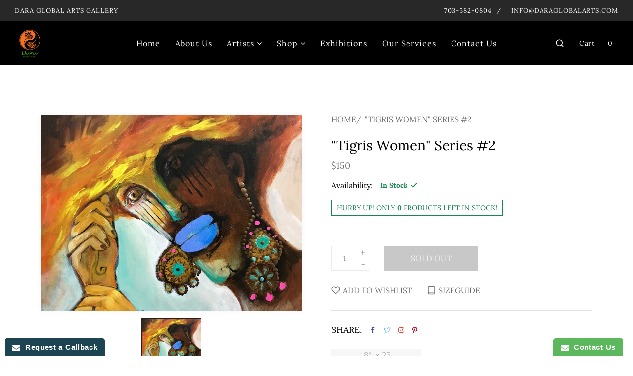

--- FILE ---
content_type: text/css
request_url: https://daraglobalarts.com/cdn/shop/t/8/assets/skin-theme.css?v=147862434645993249791670886455
body_size: 746
content:
:root{--color-secondary: #000000;--color-primary: #222222;--color-third: #fd7714;--color-body-text: #6f6f6f;--flag-new-color: #889f4a;--flag-sale-color: #ffe431;--font-weight-body--bold: 700;--font-weight-body--bolder: 700;--font-stack-body: Lora, serif;--font-weight-body: 400;--font-style-body: normal;--font-stack-header: Lora, serif;--font-weight-header: 400;--font-style-header: normal;--font-stack-section-header: , ;--font-weight-section-header: ;--font-style-section-header: ;--font-stack-other: Lora, serif}body{color:var(--color-body-text);font-size:14px;font-family:var(--font-stack-body);font-weight:var(--font-weight-body);font-style:var(--font-style-body);background-color:#fff;line-height:normal;letter-spacing:normal;-webkit-font-smoothing:antialiased;-moz-osx-font-smoothing:grayscale}h1,h2,h3,h4,h5,h6{color:var(--color-secondary);margin:0;padding:0;font-family:var(--font-stack-header);font-weight:var(--font-weight-header);font-style:var(--font-style-header);line-height:normal}.section-ptb{padding-top:100px;padding-bottom:100px}@media (max-width: 1199px){.section-ptb{padding-top:60px;padding-bottom:60px}}@media (max-width: 767px){.section-ptb{padding-top:40px;padding-bottom:40px}}.section-pt{padding-top:100px}@media (max-width: 1199px){.section-pt{padding-top:60px}}@media (max-width: 767px){.section-pt{padding-top:40px}}.section-pb{padding-bottom:100px}@media (max-width: 1199px){.section-pb{padding-bottom:60px}}@media (max-width: 767px){.section-pb{padding-bottom:40px}}.section-mt{margin-top:100px}@media (max-width: 1199px){.section-mt{margin-top:60px}}@media (max-width: 767px){.section-mt{margin-top:40px}}.product-quantity .cart-plus-minus{display:flex;position:relative;border:1px solid #e2e2e2;margin-right:30px}.product-quantity .cart-plus-minus .qtybutton{font-size:22px;position:absolute;border:1px solid #e2e2e2;border-bottom:none;right:0;border-right:none;height:25px;width:25px;display:flex;align-items:center;justify-content:center;cursor:pointer;line-height:0}.product-quantity .cart-plus-minus .dec.qtybutton{bottom:0}.product-quantity .cart-plus-minus .inc.qtybutton{top:0;border-top:none}.product-quantity .cart-plus-minus input{height:48px;width:75px;padding:0 25px 0 0;text-align:center;border:none;background-color:transparent}.product-quantity .cart-plus-minus.disabled{opacity:.65;pointer-events:none}.paginatoin-area ul.paginate{display:flex;align-items:center;justify-content:center;margin-top:100px}.paginatoin-area ul.paginate li.page-numerous p{line-height:1}.paginatoin-area ul.paginate li.page-numerous ul.pagination-box{display:flex}.paginatoin-area ul.paginate li.page-numerous ul.pagination-box li{margin-right:5px}.paginatoin-area ul.paginate li.page-numerous ul.pagination-box li:last-child{margin-right:0}.paginatoin-area ul.paginate li.page-numerous ul.pagination-box li a{font-size:16px;color:#6f6f6f;font-weight:500;height:48px;width:48px;background-color:#fff;display:flex;align-items:center;line-height:1;border-radius:100%;justify-content:center}.paginatoin-area ul.paginate li.page-numerous ul.pagination-box li a svg{width:18px;height:18px;color:#6f6f6f}.paginatoin-area ul.paginate li.page-numerous ul.pagination-box li a:hover{color:var(--color-primary)}.paginatoin-area ul.paginate li.page-numerous ul.pagination-box li.active a{color:#232323;-webkit-box-shadow:0 0 10px rgb(0 0 0 / 25%);-moz-box-shadow:0 0 10px rgba(0,0,0,25);-ms-box-shadow:0 0 10px rgba(0,0,0,25);box-shadow:0 0 10px #00000040}@media (max-width: 1199px){.paginatoin-area ul.paginate{flex-direction:column;margin-top:60px}.paginatoin-area ul.paginate li.page-numerous{margin-top:15px}.paginatoin-area ul.paginate li.page-numerous:first-child{margin-top:0}}@media (max-width: 767px){.paginatoin-area ul.paginate{margin-top:40px}.paginatoin-area ul.paginate li.page-numerous ul.pagination-box li a{font-size:14px;width:40px;height:40px}}.single-product-wrap .timer-section{position:absolute;bottom:30px;background-color:#fff;padding:20px 40px}.single-product-wrap:hover .timer-section{opacity:0;visibility:hidden}.single-product-wrap:hover .timer-section,.single-product-wrap .timer-section{-webkit-transition:all .3s ease-in-out 0s;-o-transition:all .3s ease-in-out 0s;transition:all .3s ease-in-out 0s}.single-product-wrap .timer-section ul.contdown_row{display:flex}.single-product-wrap .timer-section ul.contdown_row li{position:relative;width:25%;display:flex;align-items:center;justify-content:center;flex-direction:column;margin-right:25px;padding-right:25px}.single-product-wrap .timer-section ul.contdown_row li:before{content:":";position:absolute;right:-3px;color:var(--color-primary);font-size:28px}.single-product-wrap .timer-section ul.contdown_row li:last-child{margin-right:0;padding-right:0}.single-product-wrap .timer-section ul.contdown_row li:last-child:before{display:none}.single-product-wrap .timer-section ul.contdown_row li span{display:block;line-height:1}.single-product-wrap .timer-section ul.contdown_row li span.countdown_timer{color:var(--color-secondary);font-size:24px;display:flex;align-items:center;justify-content:center;font-weight:500}.single-product-wrap .timer-section ul.contdown_row li span.countdown_title{color:var(--color-secondary);font-size:14px;margin-top:5px;text-transform:uppercase;font-weight:500}@media (max-width: 1599px){.single-product-wrap .timer-section{bottom:0;padding:10px 15px}.single-product-wrap .timer-section ul.contdown_row li{margin-right:10px;padding-right:10px}.single-product-wrap .timer-section ul.contdown_row li:before{font-size:15px}.single-product-wrap .timer-section ul.contdown_row li span.countdown_timer{font-size:16px}.single-product-wrap .timer-section ul.contdown_row li span.countdown_title{font-size:12px}}.shop-grid .single-product-wrap .timer-section{bottom:0;padding:10px 15px}.shop-grid .single-product-wrap .timer-section ul.contdown_row li{margin-right:10px;padding-right:10px}.shop-grid .single-product-wrap .timer-section ul.contdown_row li:before{font-size:15px}.shop-grid .single-product-wrap .timer-section ul.contdown_row li:last-child{margin-right:0;padding-right:0}.shop-grid .single-product-wrap .timer-section ul.contdown_row li span.countdown_timer{font-size:16px}.shop-grid .single-product-wrap .timer-section ul.contdown_row li span.countdown_title{font-size:12px}.megamenu .mega-menu,.mini-cart ul.cart-item-loop,.shop-sidebar ul.scrollbar,.productmodal .modal-dialog .modal-body .quick-view-content{scrollbar-width:thin;-webkit-scrollbar-width:thin}.megamenu .mega-menu::-webkit-scrollbar,.mini-cart ul.cart-item-loop::-webkit-scrollbar,.shop-sidebar ul.scrollbar::-webkit-scrollbar,.productmodal .modal-dialog .modal-body .quick-view-content::-webkit-scrollbar{width:4px}.megamenu .mega-menu::-webkit-scrollbar-track,.mini-cart ul.cart-item-loop::-webkit-scrollbar-track,.shop-sidebar ul.scrollbar::-webkit-scrollbar-track,.productmodal .modal-dialog .modal-body .quick-view-content::-webkit-scrollbar-track{background-color:#eee}.megamenu .mega-menu::-webkit-scrollbar-thumb,.mini-cart ul.cart-item-loop::-webkit-scrollbar-thumb,.shop-sidebar ul.scrollbar::-webkit-scrollbar-thumb,.productmodal .modal-dialog .modal-body .quick-view-content::-webkit-scrollbar-thumb{background-color:#c1c1c1}.megamenu .mega-menu::-webkit-scrollbar-thumb:hover,.mini-cart ul.cart-item-loop::-webkit-scrollbar-thumb:hover,.shop-sidebar ul.scrollbar::-webkit-scrollbar-thumb:hover,.productmodal .modal-dialog .modal-body .quick-view-content::-webkit-scrollbar-thumb:hover{background-color:var(--color-primary)}.shopify-challenge__container{padding-top:100px;padding-bottom:100px}.shopify-challenge__container p.shopify-challenge__message{font-size:16px}.shopify-challenge__container .g-recaptcha{margin:30px 0!important}.shopify-challenge__container .shopify-challenge__button{color:var(--color-primary);padding:0;background-color:transparent;text-decoration:underline;border:none}.shopify-challenge__container .shopify-challenge__button:focus{border:none}@media (max-width: 767px){.shopify-challenge__container{padding-top:40px;padding-bottom:40px}.shopify-challenge__container .g-recaptcha{margin:20px 0!important}}
/*# sourceMappingURL=/cdn/shop/t/8/assets/skin-theme.css.map?v=147862434645993249791670886455 */
